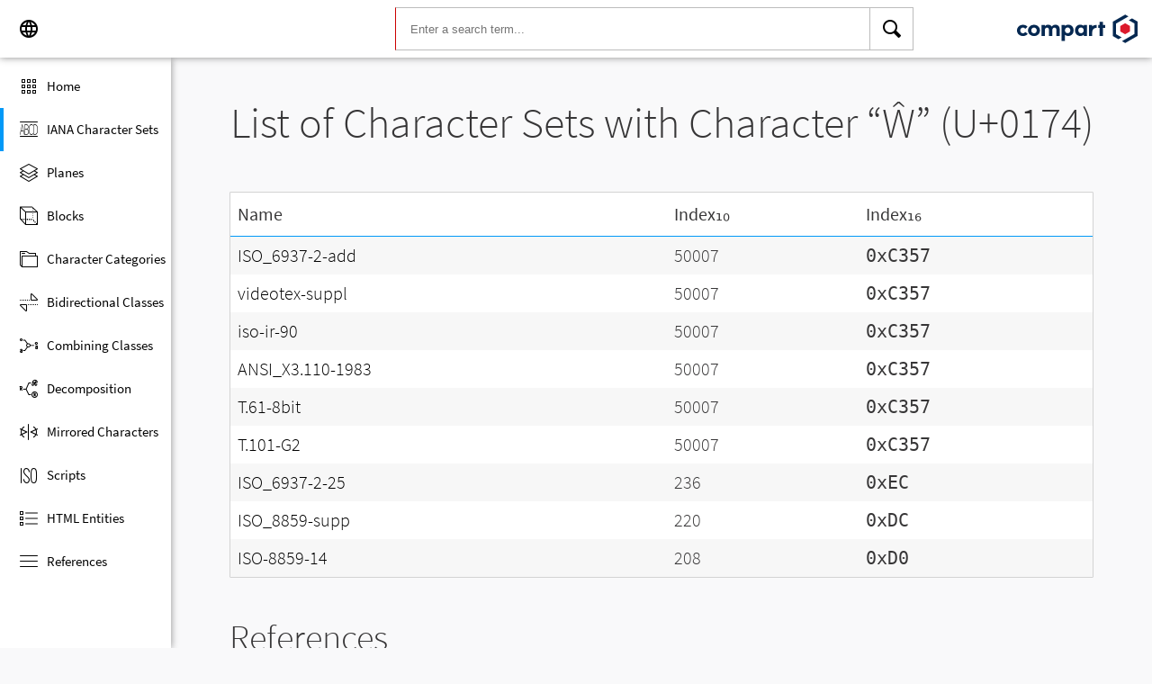

--- FILE ---
content_type: text/css; charset=UTF-8
request_url: https://www.compart.com/en/unicode/style/compart-icon-font.css
body_size: 3546
content:
@font-face {
  font-family: 'Compart-Icon-Font-Version-0-910';
  src:  url('fonts/Compart-Icon-Font-Version-0-910.eot?ojrunw');
  src:  url('fonts/Compart-Icon-Font-Version-0-910.eot?ojrunw#iefix') format('embedded-opentype'),
        url('fonts/Compart-Icon-Font-Version-0-910.woff2?ojrunw') format('woff2'),
        url('fonts/Compart-Icon-Font-Version-0-910.ttf?ojrunw') format('truetype'),
        url('fonts/Compart-Icon-Font-Version-0-910.woff?ojrunw') format('woff'),
        url('fonts/Compart-Icon-Font-Version-0-910.svg?ojrunw#Compart-Icon-Font-Version-0-910') format('svg');
  font-weight: normal;
  font-style: normal;
}

[class^="wui-icon-"], [class*=" wui-icon-"] {
  /* use !important to prevent issues with browser extensions that change fonts */
  font-family: 'Compart-Icon-Font-Version-0-910' !important;
  speak: none;
  font-style: normal;
  font-weight: normal;
  font-variant: normal;
  text-transform: none;
  line-height: 1;

  /* Better Font Rendering =========== */
  -webkit-font-smoothing: antialiased;
  -moz-osx-font-smoothing: grayscale;
}

.wui-icon-channel-browser:before {
  content: "\ea59";
}
.wui-icon-channel-tablet:before {
  content: "\ea5a";
}
.wui-icon-channel-phone:before {
  content: "\ea5b";
}
.wui-icon-channel-print:before {
  content: "\ea5c";
}
.wui-icon-unicode-overview:before {
  content: "\ea58";
}
.wui-icon-unicode-blocks:before {
  content: "\e9ff";
}
.wui-icon-unicode-planes:before {
  content: "\ea4d";
}
.wui-icon-unicode-character-sets:before {
  content: "\ea01";
}
.wui-icon-unicode-html-entities:before {
  content: "\ea4e";
}
.wui-icon-unicode-base-characters:before {
  content: "\ea4f";
}
.wui-icon-unicode-mirrored-characters:before {
  content: "\ea50";
}
.wui-icon-unicode-scripts:before {
  content: "\ea03";
}
.wui-icon-unicode-decomposition-mappings:before {
  content: "\ea51";
}
.wui-icon-unicode-combining-classes:before {
  content: "\ea52";
}
.wui-icon-unicode-bidirectional-classes:before {
  content: "\ea53";
}
.wui-icon-unicode-character-categories:before {
  content: "\ea00";
}
.wui-icon-unicode-reference-list:before {
  content: "\ea54";
}
.wui-icon-unicode-others:before {
  content: "\ea02";
}
.wui-icon-folder-root:before {
  content: "\e91c";
}
.wui-icon-folder:before {
  content: "\e91d";
}
.wui-icon-folder-add:before {
  content: "\e91e";
}
.wui-icon-folder-browse:before {
  content: "\e9d1";
}
.wui-icon-folder-share:before {
  content: "\e91f";
}
.wui-icon-zip:before {
  content: "\ea30";
}
.wui-icon-file:before {
  content: "\e920";
}
.wui-icon-file-add:before {
  content: "\e921";
}
.wui-icon-file-update:before {
  content: "\ea5d";
}
.wui-icon-file-type-unknown:before {
  content: "\e9c2";
}
.wui-icon-file-type-profile:before {
  content: "\ea3a";
}
.wui-icon-file-type-dff:before {
  content: "\e9bc";
}
.wui-icon-file-type-dfb:before {
  content: "\e9bb";
}
.wui-icon-file-type-txt:before {
  content: "\e9be";
}
.wui-icon-file-type-csv:before {
  content: "\e9c1";
}
.wui-icon-file-type-html:before {
  content: "\e9bd";
}
.wui-icon-file-type-css:before {
  content: "\e9ba";
}
.wui-icon-file-type-xml:before {
  content: "\e9bf";
}
.wui-icon-file-type-presentation:before {
  content: "\ea09";
}
.wui-icon-file-type-afp:before {
  content: "\ea0a";
}
.wui-icon-file-type-pdf:before {
  content: "\ea0c";
}
.wui-icon-file-type-font:before {
  content: "\ea0d";
}
.wui-icon-file-type-image:before {
  content: "\ea0f";
}
.wui-icon-file-type-video:before {
  content: "\ea10";
}
.wui-icon-file-type-word:before {
  content: "\ea12";
}
.wui-icon-file-type-excel:before {
  content: "\ea13";
}
.wui-icon-file-type-powerpoint:before {
  content: "\ea2b";
}
.wui-icon-file-type-photoshop:before {
  content: "\ea2c";
}
.wui-icon-file-type-indesign:before {
  content: "\ea2d";
}
.wui-icon-file-type-illustrator:before {
  content: "\ea31";
}
.wui-icon-page-information:before {
  content: "\e9f9";
}
.wui-icon-active:before {
  content: "\ea5e";
}
.wui-icon-inactive:before {
  content: "\ea5f";
}
.wui-icon-feedback-success:before {
  content: "\ea29";
}
.wui-icon-feedback-warning:before {
  content: "\e9ef";
}
.wui-icon-feedback-error:before {
  content: "\e9f0";
}
.wui-icon-filter:before {
  content: "\ea28";
}
.wui-icon-filter-reset:before {
  content: "\ea32";
}
.wui-icon-filter-down:before {
  content: "\e9cf";
}
.wui-icon-filter-up:before {
  content: "\e9d0";
}
.wui-icon-code-angle-brackets:before {
  content: "\ea33";
}
.wui-icon-code-curly-angle-brackets:before {
  content: "\ea34";
}
.wui-icon-code-curly-brackets:before {
  content: "\ea35";
}
.wui-icon-code-html:before {
  content: "\ea3b";
}
.wui-icon-code-css:before {
  content: "\e945";
}
.wui-icon-code:before {
  content: "\e9c8";
}
.wui-icon-file-code:before {
  content: "\ea39";
}
.wui-icon-element:before {
  content: "\e996";
}
.wui-icon-attribute:before {
  content: "\e997";
}
.wui-icon-collapse:before {
  content: "\ea36";
}
.wui-icon-expand:before {
  content: "\ea37";
}
.wui-icon-search:before {
  content: "\ea27";
}
.wui-icon-search-replace:before {
  content: "\e94b";
}
.wui-icon-application-user-logout:before {
  content: "\e903";
}
.wui-icon-application-password:before {
  content: "\e90b";
}
.wui-icon-application-update-management:before {
  content: "\e906";
}
.wui-icon-application-settings:before {
  content: "\e904";
}
.wui-icon-application-ui-language:before {
  content: "\e902";
}
.wui-icon-preferences:before {
  content: "\ea55";
}
.wui-icon-workspace:before {
  content: "\ea56";
}
.wui-icon-application-dashboard:before {
  content: "\e90a";
}
.wui-icon-application-workspace-configuration:before {
  content: "\e909";
}
.wui-icon-documentation:before {
  content: "\ea38";
}
.wui-icon-application-help:before {
  content: "\e908";
}
.wui-icon-application-about:before {
  content: "\e907";
}
.wui-icon-widget-settings:before {
  content: "\e90c";
}
.wui-icon-reports:before {
  content: "\ea3c";
}
.wui-icon-project:before {
  content: "\ea57";
}
.wui-icon-history:before {
  content: "\ea3d";
}
.wui-icon-calendar:before {
  content: "\e93d";
}
.wui-icon-color-dropper:before {
  content: "\ea3e";
}
.wui-icon-background-filling-color:before {
  content: "\ea3f";
}
.wui-icon-view-tiles:before {
  content: "\ea21";
}
.wui-icon-view-list:before {
  content: "\ea1f";
}
.wui-icon-view-table:before {
  content: "\ea20";
}
.wui-icon-view-tree:before {
  content: "\ea22";
}
.wui-icon-view-records:before {
  content: "\ea1e";
}
.wui-icon-widget-view-editor:before {
  content: "\e90d";
}
.wui-icon-widget-view-source:before {
  content: "\e90e";
}
.wui-icon-widget-view-preview:before {
  content: "\e90f";
}
.wui-icon-columns-delete:before {
  content: "\ea23";
}
.wui-icon-columns:before {
  content: "\ea25";
}
.wui-icon-columns-width:before {
  content: "\ea24";
}
.wui-icon-display:before {
  content: "\ea26";
}
.wui-icon-output-channel:before {
  content: "\e936";
}
.wui-icon-input-type-checkbox-selected:before {
  content: "\e92f";
}
.wui-icon-input-type-checkbox:before {
  content: "\e92e";
}
.wui-icon-input-type-radio-selected:before {
  content: "\e931";
}
.wui-icon-input-type-radio:before {
  content: "\e930";
}
.wui-icon-refresh:before {
  content: "\e932";
}
.wui-icon-refresh-sync:before {
  content: "\e933";
}
.wui-icon-refresh-sync-error:before {
  content: "\e934";
}
.wui-icon-application-user:before {
  content: "\e900";
}
.wui-icon-application-user-add:before {
  content: "\ea2e";
}
.wui-icon-application-user-settings:before {
  content: "\e901";
}
.wui-icon-application-role-user-management:before {
  content: "\e905";
}
.wui-icon-application-roles-add:before {
  content: "\ea2f";
}
.wui-icon-application-roles-settings:before {
  content: "\ea40";
}
.wui-icon-0:before {
  content: "\e92c";
}
.wui-icon-1:before {
  content: "\e92d";
}
.wui-icon-2:before {
  content: "\e998";
}
.wui-icon-3:before {
  content: "\e999";
}
.wui-icon-4:before {
  content: "\e99a";
}
.wui-icon-5:before {
  content: "\e9a4";
}
.wui-icon-6:before {
  content: "\e9ae";
}
.wui-icon-7:before {
  content: "\e9b0";
}
.wui-icon-8:before {
  content: "\e9b1";
}
.wui-icon-9:before {
  content: "\e9b2";
}
.wui-icon-10:before {
  content: "\e9b3";
}
.wui-icon-11:before {
  content: "\e9b4";
}
.wui-icon-12:before {
  content: "\e9b5";
}
.wui-icon-13:before {
  content: "\e9b6";
}
.wui-icon-14:before {
  content: "\e9b7";
}
.wui-icon-15:before {
  content: "\e9b8";
}
.wui-icon-16:before {
  content: "\e9b9";
}
.wui-icon-17:before {
  content: "\e9ee";
}
.wui-icon-18:before {
  content: "\e9f2";
}
.wui-icon-19:before {
  content: "\e9f3";
}
.wui-icon-20:before {
  content: "\e9f4";
}
.wui-icon-delta-preview:before {
  content: "\e9f5";
}
.wui-icon-match-extract:before {
  content: "\e9f6";
}
.wui-icon-page-checks:before {
  content: "\e9f7";
}
.wui-icon-page-definition:before {
  content: "\e9f8";
}
.wui-icon-rectangle-capture:before {
  content: "\e9fa";
}
.wui-icon-rectangle-checks:before {
  content: "\e9fb";
}
.wui-icon-rectangle-remove-hide:before {
  content: "\e9fc";
}
.wui-icon-rectangle:before {
  content: "\e9fd";
}
.wui-icon-shifting:before {
  content: "\e9fe";
}
.wui-icon-template:before {
  content: "\ea04";
}
.wui-icon-form-elements:before {
  content: "\ea05";
}
.wui-icon-close:before {
  content: "\e92b";
}
.wui-icon-close-small:before {
  content: "\ea19";
}
.wui-icon-close-small-circle:before {
  content: "\ea1a";
}
.wui-icon-plus:before {
  content: "\e928";
}
.wui-icon-plus-small:before {
  content: "\ea1b";
}
.wui-icon-plus-extra-small:before {
  content: "\ea1c";
}
.wui-icon-minus:before {
  content: "\e929";
}
.wui-icon-check:before {
  content: "\e92a";
}
.wui-icon-check-small-circle:before {
  content: "\ea1d";
}
.wui-icon-formatting-font-family:before {
  content: "\e9f1";
}
.wui-icon-display-field-name:before {
  content: "\e9ea";
}
.wui-icon-display-field-value:before {
  content: "\e9eb";
}
.wui-icon-anchor:before {
  content: "\e9c6";
}
.wui-icon-bookmark:before {
  content: "\e9c7";
}
.wui-icon-color-contrast:before {
  content: "\e9c9";
}
.wui-icon-color-drop:before {
  content: "\e9ca";
}
.wui-icon-color-gamma:before {
  content: "\e9cb";
}
.wui-icon-color-invert:before {
  content: "\e9cc";
}
.wui-icon-crosshairs:before {
  content: "\e9cd";
}
.wui-icon-vertical-line:before {
  content: "\ea2a";
}
.wui-icon-hr:before {
  content: "\e9d3";
}
.wui-icon-image-crop:before {
  content: "\e9d4";
}
.wui-icon-image-flip-horizontal:before {
  content: "\e9d5";
}
.wui-icon-image-flip-vertical:before {
  content: "\e9d6";
}
.wui-icon-image-sharpen:before {
  content: "\e9d7";
}
.wui-icon-input-type-text:before {
  content: "\e9d8";
}
.wui-icon-ltr:before {
  content: "\e9d9";
}
.wui-icon-moon:before {
  content: "\e9da";
}
.wui-icon-mulit-column:before {
  content: "\e9db";
}
.wui-icon-nonbreaking:before {
  content: "\e9dc";
}
.wui-icon-page-break:before {
  content: "\e9dd";
}
.wui-icon-rtl:before {
  content: "\e9e0";
}
.wui-icon-spellchecker:before {
  content: "\e9e1";
}
.wui-icon-split-bar-handle-horizontal-collapse:before {
  content: "\e9e2";
}
.wui-icon-split-bar-handle-vertical-collapse:before {
  content: "\e9e3";
}
.wui-icon-sun:before {
  content: "\e9e4";
}
.wui-icon-toggle-off:before {
  content: "\e9e7";
}
.wui-icon-toggle-on:before {
  content: "\e9e8";
}
.wui-icon-arrow-dropdown-left:before {
  content: "\ea0b";
}
.wui-icon-arrow-dropdown-up:before {
  content: "\ea11";
}
.wui-icon-arrow-dropdown-down:before {
  content: "\ea08";
}
.wui-icon-arrow-dropdown-right:before {
  content: "\ea0e";
}
.wui-icon-resize-handler:before {
  content: "\e9df";
}
.wui-icon-move:before {
  content: "\e940";
}
.wui-icon-fullpage:before {
  content: "\e9d2";
}
.wui-icon-minimize:before {
  content: "\ea14";
}
.wui-icon-arrow-move-horizontal:before {
  content: "\ea15";
}
.wui-icon-arrow-move-vertical:before {
  content: "\ea16";
}
.wui-icon-resize-arrows-right:before {
  content: "\ea17";
}
.wui-icon-resize-arrows-left:before {
  content: "\e9de";
}
.wui-icon-arrow-long-left:before {
  content: "\ea06";
}
.wui-icon-arrow-long-right:before {
  content: "\ea07";
}
.wui-icon-arrow-up-down:before {
  content: "\e9c0";
}
.wui-icon-arrow-drop-up:before {
  content: "\e910";
}
.wui-icon-arrow-drop-right:before {
  content: "\e911";
}
.wui-icon-arrow-drop-down:before {
  content: "\e912";
}
.wui-icon-arrow-drop-left:before {
  content: "\e913";
}
.wui-icon-arrow-up-first:before {
  content: "\e914";
}
.wui-icon-arrow-up:before {
  content: "\e915";
}
.wui-icon-arrow-right-last:before {
  content: "\e916";
}
.wui-icon-arrow-right:before {
  content: "\e917";
}
.wui-icon-arrow-down-last:before {
  content: "\e918";
}
.wui-icon-arrow-down:before {
  content: "\e919";
}
.wui-icon-arrow-left-first:before {
  content: "\e91a";
}
.wui-icon-arrow-left:before {
  content: "\e91b";
}
.wui-icon-arrow-fast-backward:before {
  content: "\ea41";
}
.wui-icon-arrow-fast-upward:before {
  content: "\ea42";
}
.wui-icon-arrow-fast-downward:before {
  content: "\ea43";
}
.wui-icon-arrow-fast-forward:before {
  content: "\ea4a";
}
.wui-icon-sorting-none:before {
  content: "\e9c4";
}
.wui-icon-sorting-up:before {
  content: "\e9c5";
}
.wui-icon-sorting-down:before {
  content: "\e9c3";
}
.wui-icon-dividing-line:before {
  content: "\e93a";
}
.wui-icon-split-bar-handle-vertical:before {
  content: "\e93b";
}
.wui-icon-split-bar-handle-horizontal:before {
  content: "\e93c";
}
.wui-icon-menu:before {
  content: "\e937";
}
.wui-icon-more-horizontal:before {
  content: "\e938";
}
.wui-icon-more-vertical:before {
  content: "\e939";
}
.wui-icon-print:before {
  content: "\e935";
}
.wui-icon-lock-locked:before {
  content: "\e93e";
}
.wui-icon-lock-open:before {
  content: "\e93f";
}
.wui-icon-inventory:before {
  content: "\ea4b";
}
.wui-icon-settings:before {
  content: "\e941";
}
.wui-icon-save:before {
  content: "\e942";
}
.wui-icon-delete:before {
  content: "\e923";
}
.wui-icon-edit:before {
  content: "\e924";
}
.wui-icon-download:before {
  content: "\e925";
}
.wui-icon-upload:before {
  content: "\e926";
}
.wui-icon-open:before {
  content: "\e927";
}
.wui-icon-file-properties:before {
  content: "\e943";
}
.wui-icon-file-connect:before {
  content: "\e944";
}
.wui-icon-export:before {
  content: "\e9ce";
}
.wui-icon-import:before {
  content: "\ea4c";
}
.wui-icon-undo:before {
  content: "\e946";
}
.wui-icon-redo:before {
  content: "\e947";
}
.wui-icon-cut:before {
  content: "\e948";
}
.wui-icon-copy:before {
  content: "\e949";
}
.wui-icon-file-copy:before {
  content: "\e922";
}
.wui-icon-insert:before {
  content: "\e94a";
}
.wui-icon-box-language:before {
  content: "\e94c";
}
.wui-icon-box-visibility-condition:before {
  content: "\e9ed";
}
.wui-icon-box-choose:before {
  content: "\e9ec";
}
.wui-icon-box-condition:before {
  content: "\e94d";
}
.wui-icon-box-field:before {
  content: "\e94e";
}
.wui-icon-box-loop:before {
  content: "\e94f";
}
.wui-icon-box-read-only:before {
  content: "\e950";
}
.wui-icon-box-textblock:before {
  content: "\e951";
}
.wui-icon-box-feedback-read-only:before {
  content: "\e952";
}
.wui-icon-box-feedback-reference:before {
  content: "\e953";
}
.wui-icon-display-show:before {
  content: "\e954";
}
.wui-icon-display-hide:before {
  content: "\e955";
}
.wui-icon-pilcrow:before {
  content: "\e956";
}
.wui-icon-formatting-bold:before {
  content: "\e957";
}
.wui-icon-formatting-italic:before {
  content: "\e958";
}
.wui-icon-formatting-underline:before {
  content: "\e959";
}
.wui-icon-formatting-strikethrough:before {
  content: "\e95a";
}
.wui-icon-formatting-alignment-justified:before {
  content: "\e95b";
}
.wui-icon-formatting-alignment-left:before {
  content: "\e95c";
}
.wui-icon-formatting-alignment-centered:before {
  content: "\e95d";
}
.wui-icon-formatting-alignment-right:before {
  content: "\e95e";
}
.wui-icon-formatting-indent:before {
  content: "\e95f";
}
.wui-icon-formatting-outdent:before {
  content: "\e960";
}
.wui-icon-formatting-subscript:before {
  content: "\e961";
}
.wui-icon-formatting-superscript:before {
  content: "\e962";
}
.wui-icon-formatting-paragraph:before {
  content: "\e963";
}
.wui-icon-formatting-character:before {
  content: "\e964";
}
.wui-icon-formatting-font-color:before {
  content: "\e965";
}
.wui-icon-formatting-font-background-color:before {
  content: "\e966";
}
.wui-icon-formatting-font-size:before {
  content: "\e967";
}
.wui-icon-formatting-line-height:before {
  content: "\e968";
}
.wui-icon-formatting-line-style:before {
  content: "\e969";
}
.wui-icon-formatting-line-weight:before {
  content: "\e96a";
}
.wui-icon-formatting-clear-formatting:before {
  content: "\e96b";
}
.wui-icon-barcode:before {
  content: "\e96c";
}
.wui-icon-glyph:before {
  content: "\e96d";
}
.wui-icon-image:before {
  content: "\e96e";
}
.wui-icon-diagram:before {
  content: "\e96f";
}
.wui-icon-shape:before {
  content: "\e970";
}
.wui-icon-video:before {
  content: "\e971";
}
.wui-icon-link:before {
  content: "\e972";
}
.wui-icon-unlink:before {
  content: "\e9e9";
}
.wui-icon-function:before {
  content: "\e973";
}
.wui-icon-quote:before {
  content: "\e974";
}
.wui-icon-emoticon:before {
  content: "\e975";
}
.wui-icon-comment:before {
  content: "\e976";
}
.wui-icon-list-unordered:before {
  content: "\e977";
}
.wui-icon-list-style-disc:before {
  content: "\e978";
}
.wui-icon-list-style-circle:before {
  content: "\e979";
}
.wui-icon-list-style-square:before {
  content: "\e97a";
}
.wui-icon-list-ordered:before {
  content: "\e97b";
}
.wui-icon-list-style-decimal:before {
  content: "\e97c";
}
.wui-icon-list-style-decimal-leading-zero:before {
  content: "\e97d";
}
.wui-icon-list-style-lower-alpha:before {
  content: "\e97e";
}
.wui-icon-list-style-lower-roman:before {
  content: "\e97f";
}
.wui-icon-list-style-lower-greek:before {
  content: "\e980";
}
.wui-icon-list-style-upper-alpha:before {
  content: "\e981";
}
.wui-icon-list-style-upper-roman:before {
  content: "\e982";
}
.wui-icon-table:before {
  content: "\e983";
}
.wui-icon-table-cell-merge:before {
  content: "\e984";
}
.wui-icon-table-cell-split:before {
  content: "\e985";
}
.wui-icon-table-row-heading:before {
  content: "\e986";
}
.wui-icon-table-column-heading:before {
  content: "\e987";
}
.wui-icon-table-row-add-above:before {
  content: "\e988";
}
.wui-icon-table-row-add-below:before {
  content: "\e989";
}
.wui-icon-table-column-add-left:before {
  content: "\e98a";
}
.wui-icon-table-column-add-right:before {
  content: "\e98b";
}
.wui-icon-table-column-remove:before {
  content: "\e98c";
}
.wui-icon-table-row-remove:before {
  content: "\e98d";
}
.wui-icon-table-row-properties:before {
  content: "\e9e6";
}
.wui-icon-table-column-properties:before {
  content: "\e9e5";
}
.wui-icon-zoom-out:before {
  content: "\e992";
}
.wui-icon-zoom-in:before {
  content: "\e991";
}
.wui-icon-page-fit-width-height:before {
  content: "\e990";
}
.wui-icon-page-fit-width:before {
  content: "\e98f";
}
.wui-icon-page-fit-height:before {
  content: "\e98e";
}
.wui-icon-rotation:before {
  content: "\e993";
}
.wui-icon-rotation-left:before {
  content: "\e994";
}
.wui-icon-rotation-right:before {
  content: "\e995";
}
.wui-icon-state-logging-unknown:before {
  content: "\e99b";
}
.wui-icon-state-logging-debug:before {
  content: "\e99c";
}
.wui-icon-state-logging-verbose:before {
  content: "\e99d";
}
.wui-icon-state-logging-info:before {
  content: "\e99e";
}
.wui-icon-state-logging-warning:before {
  content: "\e99f";
}
.wui-icon-state-logging-error:before {
  content: "\e9a0";
}
.wui-icon-state-logging-severe:before {
  content: "\e9a1";
}
.wui-icon-state-logging-fatal:before {
  content: "\e9a2";
}
.wui-icon-state-processing-unknown:before {
  content: "\e9a3";
}
.wui-icon-state-processing-not-ready:before {
  content: "\ea44";
}
.wui-icon-state-processing-inactive:before {
  content: "\e9a5";
}
.wui-icon-state-processing-shut-down:before {
  content: "\e9af";
}
.wui-icon-state-processing-waiting:before {
  content: "\e9a7";
}
.wui-icon-state-processing-initializing:before {
  content: "\e9a6";
}
.wui-icon-state-processing-external-control:before {
  content: "\e9a8";
}
.wui-icon-state-processing-paused:before {
  content: "\e9a9";
}
.wui-icon-state-processing-pausing:before {
  content: "\ea45";
}
.wui-icon-state-processing-cancelled:before {
  content: "\e9aa";
}
.wui-icon-state-processing-cancelling:before {
  content: "\ea46";
}
.wui-icon-state-processing-interrupted:before {
  content: "\e9ab";
}
.wui-icon-state-processing-interrupting:before {
  content: "\ea47";
}
.wui-icon-state-processing-stopped:before {
  content: "\e9ac";
}
.wui-icon-state-processing-stopping:before {
  content: "\ea48";
}
.wui-icon-state-processing-running:before {
  content: "\e9ad";
}
.wui-icon-state-processing-removing:before {
  content: "\ea49";
}
.wui-icon-placeholder:before {
  content: "\ea18";
}
